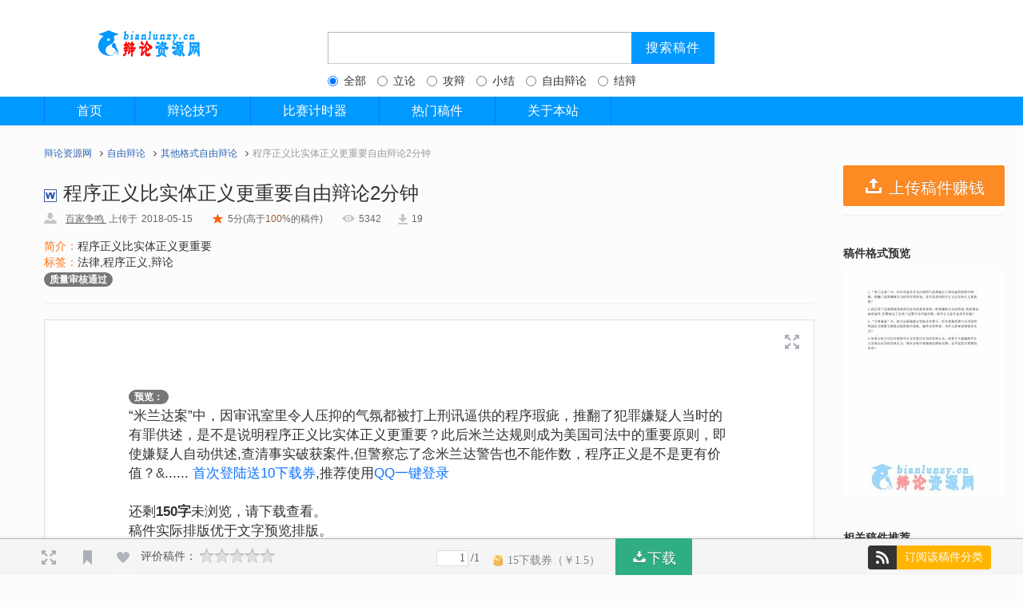

--- FILE ---
content_type: text/html; charset=utf-8
request_url: http://www.bianlunzy.cn/doc/doccon/id/1088.html
body_size: 9031
content:
<!DOCTYPE html>
<html>
<head>
  <meta charset="utf-8">
  <meta http-equiv="Content-Language" content="zh-CN">
  <meta name="applicable-device" content="pc">
  <meta name="viewport" content="width=device-width, initial-scale=1">
  <meta http-equiv="Cache-Control" content="no-transform " />

         <title>程序正义比实体正义更重要自由辩论2分钟_其他格式自由辩论_辩论资源网</title>
  
  
  <meta name="keywords" content="其他格式自由辩论,法律,程序正义,辩论,,辩论稿件|辩论赛流程|辩论技巧|我是辩手|辩论题目|辩论辩词|一辩稿|二辩稿|三辩稿|四辩稿|立论稿|结辩稿|盘问小结|自由辩论">
  <meta name="description" content="&ldquo;米兰达案&rdquo;中，因审讯室里令人压抑的气氛都被打上刑讯逼供的程序瑕疵，推翻了犯罪嫌疑人当时的有罪供述，是不是说明程序正义比实体正义更重要？此后米兰达规则成为美国司法中的重要原则，,辩论资源网，我是辩手，辩论稿件的海洋，上传辩论辩词赚收益！">
      
<link rel="shortcut icon" href="/public/images/favicon.ico">
 
<link rel="stylesheet" type="text/css" href="/template/bianlunzy/res/css/bootstrap.css" />
<link rel="stylesheet" type="text/css" href="/template/bianlunzy/res/css/common.css" />
<link rel="stylesheet" type="text/css" href="/public/font-awesome/css/font-awesome.css" />

  
<style>
.container {
	min-width: 980px;
	max-width: 1200px;
	width: 100%;
}

html, body {
	background: #FCFCFC;
}
</style>
<link rel="stylesheet" type="text/css" href="/template/bianlunzy/res/css/doccon.css" />


		<script type="text/javascript" src="/public/js/jquery-1.9.1.min.js"></script>
		<!--[if lt IE 9]>
		<script type="text/javascript" src="/public/js/html5shiv.min.js"></script>
		<script type="text/javascript" src="/public/js/respond.min.js"></script>
		<![endif]-->
</head>
<body >
   

<div class="es-panel "   >
<div class="container">
<div class="text-center clearfix center-block">
<div  class="pull-left logo">
<img src="/public/images/logo-wk.png"  alt="辩论资源网"/>
</div>
<form action="/search/index.html" class="pull-left " name="ftop" id="topSearchBox" method="get">
<span class="s_ipt_wr pull-left">
<input id="kw" name="keyword" class="s_ipt" maxlength="256" tabindex="1" value="" data-default="" autocomplete="off" placeholder="">

</span>
<span class="s_btn_wr">
<input type="submit" id="sb" value="搜索稿件" class="s_btn s_btn_wr_click">
</span>

<div class="text-left es-margin-t-10" >
<label class="radio-inline">

  <input type="radio" checked name="ext"  value="0" checked="checked"> 全部
</label>
<label class="radio-inline">
  <input type="radio" name="ext"  value="1" > 立论
</label>
<label class="radio-inline">
  <input type="radio" name="ext"  value="2" > 攻辩
</label>
<label class="radio-inline">
  <input type="radio" name="ext" value="3" > 小结
</label>
<label class="radio-inline">
  <input type="radio"  name="ext"  value="4" > 自由辩论
</label>
<label class="radio-inline">
  <input type="radio"  name="ext" value="5" > 结辩
</label>
</div>

</form>

</div>


</div>
</div>


<div class="nav-wrap es-margin-b-20">
<div class="ui-nav">
<div class="container" >
<div class="inner clearfix">
<ul class="clearfix main-nav leftnav" >

<li id="Index" ><a href="/index/index.html" target="_self" title="Index">首页</a></li>
      <li id="辩论技巧" ><a href="/article/index/id/1.html" target="_blank" title="辩论技巧">辩论技巧</a></li>
      <li id="比赛计时器" ><a href="/article/index/id/2.html" target="_blank" title="比赛计时器">比赛计时器</a></li>
      <li id="热门稿件" ><a href="/doc/docchoice/doctype/3.html" target="_blank" title="热门稿件">热门稿件</a></li>
      <li id="关于本站" ><a href="/article/index/id/16.html" target="_blank" title="关于本站">关于本站</a></li>
      

</ul>
<ul class="main-nav side-nav clearfix">

</ul>

</div>

</div>
</div>

</div>


  	
<div class="container"  style="margin-bottom:50px;">

	<div class="bread">
		<ul>
  <li><a href="/index/index.html">辩论资源网</a></li>
  <i class="fa  fa-angle-right"></i>
      <li><a href="/doc/doccatelist/id/4.html">自由辩论</a></li>
        <i class="fa  fa-angle-right"></i>
        <li ><a href="/doc/doclist/zoneid/4/cid/14.html">其他格式自由辩论</a></li>
  
  <i class="fa  fa-angle-right"></i>
    
        <li class="current">程序正义比实体正义更重要自由辩论2分钟</li>
		</ul>
	</div>
	
		<div id="doc" class="page" style="width: auto;">
			
			<div id="bd">
				<div class="bd-wrap" style="min-width: 1200px;">



					<div class="body body-v3" style="width: 1200px;" >


						<div class="main">


							
							<div class="mod doc-main " id="doc-main" style="width: 964px;">
								
								<div class="inner">

									<div id="doc-header-test" class="hd doc-header no-doc-desc">
										
										<h1 class="reader_ab_test with-top-banner">
											<b class="ic ic-docx"></b><span id="doc-tittle-0">程序正义比实体正义更重要自由辩论2分钟</span>
										</h1>
										<p class="doc-value" style="overflow: visible;">
											<span class="author"> <span class="ic ic-user"></span>
												<a target="_blank" class="user log-xsend "
												 href="/user/home/id/9.html">百家争鸣											</a> 
																					上传于<em class="date">2018-05-15</em>
											</span><i>|</i><span id="doc-info-0"><b class="bannerScore"></b><span
												class="normal-quality">5分</span><span>(高于<span
													class="high-quality">100</span>%的稿件)
											</span><i>|</i><span class="ic ic-read-num"></span>5342<i>|</i><span
												class="ic ic-down-num"></span>19</span> 
					
										</p>
										<div class="doc-desc-wrap" style="width: 964px;">
										<span style="color:#ff720f">简介：</span>程序正义比实体正义更重要<br>
										<span style="color:#ff720f">标签：</span>法律,程序正义,辩论<br>
										<span class="badge">质量审核通过</span>										
										
										</div>
										<hr>
									</div>
									
									
									<div class="bd doc-reader" style="position: relative">
										<span class="ico-wkmember-free-doc"> 
										<a href="#" target="_blank"></a>
										</span> 
										<span class="high-quality-doc"> <a href="javascript:;"></a>
										</span> 
										<span class="new-ico-wkmember-free-doc"	style="">
											<a href="javascript:;"></a>
										</span> 
										<span class="pay-doc-discount-ico"> 
										<a href="javascript:;"></a>
										</span>

										<div class="reader-container" id="reader-container-1"		>
																						<div class="reader-container-inner "		id="shengtishi">
												<div id="html-reader-go-more" class="banner-wrap more-btn-banner" style="height: 910px;position:relative;">
													<div style="position:absolute; top: 6em; left:7.5em;right:7.5em;bottom:6em;">
													<div style="font-size:17px">
														<p>
																												<span class="badge badge-radius">预览：</span><br>
														&ldquo;米兰达案&rdquo;中，因审讯室里令人压抑的气氛都被打上刑讯逼供的程序瑕疵，推翻了犯罪嫌疑人当时的有罪供述，是不是说明程序正义比实体正义更重要？此后米兰达规则成为美国司法中的重要原则，即使嫌疑人自动供述,查清事实破获案件,但警察忘了念米兰达警告也不能作数，程序正义是不是更有价值？&......
																														<a target="_blank" style="color:#0f72ff" href="/user/login/fromid/1088.html">首次登陆送10下载券</a>,推荐使用<a target="_blank"  style="color:#0f72ff" href="/ologin/login/name/qq/fromid/1088.html">QQ一键登录</a>
																														<br><br>
															还剩<span style="font-weight:bold;">150字</span>未浏览，请下载查看。<br>
															稿件实际排版优于文字预览排版。<br>
															本站所有稿件均支持编辑<br>
															稿件总字数：299字<br><br>
														           
														</p>
														
														<p> 以下原因请及时向底部邮箱反馈，我们会尽快核实处理：<br>
															1.内容与辩题不符；<br>
															2.稿件文件无法打开；<br>
															3.内容违反相关法律法规；<br>
															4.稿件内容与网络稿件雷同；<br>
															5.侵犯您的版权。
															<br><br>
														</p>
														  															<p>上一篇：<a style="color:#0f72ff" href="/doc/doccon/id/1087.html">程序正义比实体正义更重要三辩驳论2分钟</a></p>
														 															<p>下一篇：<a style="color:#0f72ff" href="/doc/doccon/id/1089.html">当今社会，女性比男性更需要关怀攻辩（二）1分半</a></p>
														 		

														<div class="banner-more-btn">
															<span class="moreBtn goBtn"> <span class="fc2e">感谢您浏览高质量原创辩论稿件<br><br>如果帮不到您，是我们的罪过</span>
															</span>
															<br>
															<span class="moreBtn goBtn"> <span class="fc2e"></span>
															</span>
														</div>
														
													</div>
													

														
													</div>
												</div>
                                           </div>
											
											
											<div class="mod pay-page-mod complex hidden-doc-banner" id="endtishi">
												<b class="top"><b class="tl"></b><b class="tr"></b></b>
												<div class="inner">

													<div class="bd" id="bottom-download" >
														<div
															class="pay-page-inner reader-end-download reader-end-download-B"
															style="margin-top: 67px; width: 420px">
																<p>阅读已结束，下载稿件到电脑</p>															<p class="banner-more-info footer-more-info">
																<b class="iconDown"></b> <span>15下载券（1.5元）</span>&nbsp;&nbsp;<b
																	class="bannerScore"></b><span class="normal-quality">5分</span><span>(高于<span
																	class="high-quality">100</span>%的稿件)
																</span>
															</p>
															<div class="btn-download">
																<a href="javascript:;" onclick="downtip();" id=""
																	class="btn btn-success" style="font-size:18px;">下载
																</a>
															</div>
						
															
														</div>
													</div>
												</div>
												<b class="bottom"><b class="bl"></b><b class="br"></b></b>
											</div>
														<p style="color:#b6b6b6"> 免责声明:<br>
															本站提供的稿件均来自用户上传，若本站收录的稿件无意侵犯了贵司版权，请给网页底部邮箱地址来信，我们会及时处理和回复。
															<br><br>
														</p>

																						<a class="ic reader-fullScreen xllDownloadLayerHit_left top-right-fullScreen" href="javascript:;"  onclick="fulldoc();" title="全屏显示" ></a>
																					</div>
					
								



										<div class="new-fc-container"></div>


									</div>

								</div>
								
							</div>

							<div class="ys-ads-mask"></div>

						</div>


						<div class="aside aside-v3" style="display: block;">

							<div class="aside-wrap ">
								<div class="doc-upload  no-doc-desc" id="doc-upload" >
									<a class="btn btn-warning btn-block"  href="/doc/docupload.html" style="font-size:20px;">
									<i class="iconfont icon-upload " style="font-size:26px;"></i> 上传稿件赚钱</a>
								</div>
								<div class="doc-aside-border" id="doc-aside-border">
									<div id="fixed-box" class="fixing-box"	style="">
										<div id="view-like-recom">
											<div id="__elm_view-like-recom__qk_1">
												<div class="mod page-doc-list other-like-doc ">
													<div class="inner">
														<div class="hd clearfix">
															<h4>稿件格式预览</h4>
														</div>
														<div class="fengchao-right">
															<img src="http://www.bianlunzy.cn/uploads/docview/Preview/f2f90afc32ff454a67baedd0f20d9c09.jpg" title="程序正义比实体正义更重要自由辩论2分钟" alt "程序正义比实体正义更重要自由辩论2分钟">
														</div>
													</div>
													<b class="bottom"><b class="bl"></b><b class="br"></b></b>
												</div>
												
												<div class="mod page-doc-list relate-doc ">
													<b class="top"><b class="tl"></b><b class="tr"></b></b>
													<div class="inner">

														<div class="hd clearfix">
															
															<h4>
																相关稿件推荐
															</h4>
														</div>
														<div class="bd">
															<div id="pageList-4-relate" 	class="tabContent relate_doc_list">
																
																
															
									
														  														  
														<div class="item">
																	<p class="doc-title">
																		<b class="ic ic-docx"></b>
																		<a class="ellipsis rec-items A-relate-doc logSend log-xsend" href="/doc/doccon/id/5229.html" target="_blank" title="结果正义比程序正义更重要">结果正义比程序正义更重要</a>
																	</p>
																	<div class="gd-g tail-info">
																		<div class="gd-g-u gd-u-3-8">
																			
																																						暂无评价
																																						
																		</div>
																		<div class="gd-g-u gd-u-3-8">&nbsp;&nbsp;25下载券</div>
																	</div>
																</div>
														  
																	
																													  
														<div class="item">
																	<p class="doc-title">
																		<b class="ic ic-docx"></b>
																		<a class="ellipsis rec-items A-relate-doc logSend log-xsend" href="/doc/doccon/id/5180.html" target="_blank" title="正义战胜邪恶不是必须结局申论2.0promax">正义战胜邪恶不是必须结局申论2.0promax</a>
																	</p>
																	<div class="gd-g tail-info">
																		<div class="gd-g-u gd-u-3-8">
																			
																																						暂无评价
																																						
																		</div>
																		<div class="gd-g-u gd-u-3-8">&nbsp;&nbsp;15下载券</div>
																	</div>
																</div>
														  
																	
																													  
														<div class="item">
																	<p class="doc-title">
																		<b class="ic ic-docx"></b>
																		<a class="ellipsis rec-items A-relate-doc logSend log-xsend" href="/doc/doccon/id/5175.html" target="_blank" title="正义战胜邪恶不应该是儿童文学的必然结果三辩">正义战胜邪恶不应该是儿童文学的必然结果三辩</a>
																	</p>
																	<div class="gd-g tail-info">
																		<div class="gd-g-u gd-u-3-8">
																			
																																						暂无评价
																																						
																		</div>
																		<div class="gd-g-u gd-u-3-8">&nbsp;&nbsp;15下载券</div>
																	</div>
																</div>
														  
																	
																													  
														<div class="item">
																	<p class="doc-title">
																		<b class="ic ic-docx"></b>
																		<a class="ellipsis rec-items A-relate-doc logSend log-xsend" href="/doc/doccon/id/5164.html" target="_blank" title="正义战胜邪恶不该是儿童文学的必须结局四质一四辩稿">正义战胜邪恶不该是儿童文学的必须结局四质一四辩稿</a>
																	</p>
																	<div class="gd-g tail-info">
																		<div class="gd-g-u gd-u-3-8">
																			
																																						暂无评价
																																						
																		</div>
																		<div class="gd-g-u gd-u-3-8">&nbsp;&nbsp;25下载券</div>
																	</div>
																</div>
														  
																	
																													  
														<div class="item">
																	<p class="doc-title">
																		<b class="ic ic-docx"></b>
																		<a class="ellipsis rec-items A-relate-doc logSend log-xsend" href="/doc/doccon/id/5027.html" target="_blank" title="童话该不该都以正义打败邪恶为结局">童话该不该都以正义打败邪恶为结局</a>
																	</p>
																	<div class="gd-g tail-info">
																		<div class="gd-g-u gd-u-3-8">
																			
																																						暂无评价
																																						
																		</div>
																		<div class="gd-g-u gd-u-3-8">&nbsp;&nbsp;50下载券</div>
																	</div>
																</div>
														  
																	
																													  
														<div class="item">
																	<p class="doc-title">
																		<b class="ic ic-docx"></b>
																		<a class="ellipsis rec-items A-relate-doc logSend log-xsend" href="/doc/doccon/id/4824.html" target="_blank" title="童话结局不一定要正义战胜邪恶">童话结局不一定要正义战胜邪恶</a>
																	</p>
																	<div class="gd-g tail-info">
																		<div class="gd-g-u gd-u-3-8">
																			
																																						暂无评价
																																						
																		</div>
																		<div class="gd-g-u gd-u-3-8">&nbsp;&nbsp;25下载券</div>
																	</div>
																</div>
														  
																	
																													  
														<div class="item">
																	<p class="doc-title">
																		<b class="ic ic-docx"></b>
																		<a class="ellipsis rec-items A-relate-doc logSend log-xsend" href="/doc/doccon/id/5641.html" target="_blank" title="浪姐带来了讨论和多元的思考，引起对女性更深刻的认识自由辩">浪姐带来了讨论和多元的思考，引起对女性更深刻的认识自由辩</a>
																	</p>
																	<div class="gd-g tail-info">
																		<div class="gd-g-u gd-u-3-8">
																			
																																						暂无评价
																																						
																		</div>
																		<div class="gd-g-u gd-u-3-8">&nbsp;&nbsp;25下载券</div>
																	</div>
																</div>
														  
																	
																													  
														<div class="item">
																	<p class="doc-title">
																		<b class="ic ic-docx"></b>
																		<a class="ellipsis rec-items A-relate-doc logSend log-xsend" href="/doc/doccon/id/5354.html" target="_blank" title="就业压力不利于大学生成长-相关资料">就业压力不利于大学生成长-相关资料</a>
																	</p>
																	<div class="gd-g tail-info">
																		<div class="gd-g-u gd-u-3-8">
																			
																																						暂无评价
																																						
																		</div>
																		<div class="gd-g-u gd-u-3-8">&nbsp;&nbsp;25下载券</div>
																	</div>
																</div>
														  
																	
																													  
														<div class="item">
																	<p class="doc-title">
																		<b class="ic ic-docx"></b>
																		<a class="ellipsis rec-items A-relate-doc logSend log-xsend" href="/doc/doccon/id/5282.html" target="_blank" title="中华文化浪漫在繁立论、自由辩论">中华文化浪漫在繁立论、自由辩论</a>
																	</p>
																	<div class="gd-g tail-info">
																		<div class="gd-g-u gd-u-3-8">
																			
																																						暂无评价
																																						
																		</div>
																		<div class="gd-g-u gd-u-3-8">&nbsp;&nbsp;100下载券</div>
																	</div>
																</div>
														  
																	
																													  
														<div class="item">
																	<p class="doc-title">
																		<b class="ic ic-docx"></b>
																		<a class="ellipsis rec-items A-relate-doc logSend log-xsend" href="/doc/doccon/id/5273.html" target="_blank" title="投资者保护教育活动采取线上形式更好立论和自由辩论">投资者保护教育活动采取线上形式更好立论和自由辩论</a>
																	</p>
																	<div class="gd-g tail-info">
																		<div class="gd-g-u gd-u-3-8">
																			
																																						暂无评价
																																						
																		</div>
																		<div class="gd-g-u gd-u-3-8">&nbsp;&nbsp;100下载券</div>
																	</div>
																</div>
														  
																	
																															
																
																
															</div>
														</div>
													</div>
													<b class="bottom"><b class="bl"></b><b class="br"></b></b>
												</div>
												<div class="zhixin-right">
													<span class="badge badge-radius badge-primary">公安备案，诚信运营</span>
													<span class="badge badge-radius badge-primary">站在大神辩手的肩膀上，你会飞的更高</span>
													<span class="badge badge-radius badge-primary">喜欢本站请按CTRL+D收藏</span>
													<span class="badge badge-radius badge-primary">您对手也轻易搜到的稿件不是好稿件</span>	
													<span class="badge badge-radius badge-primary">上传闲置稿件可以获得收益哦</span>	
												</div>
											</div>
			

										
										</div>

									</div>
					
								</div>
							</div>

						</div>


					</div>
				</div>
			</div>

		</div>

	

</div>
	
	<div class="reader-tools-bar-wrap ugctest">
			<div class="reader-tools-bar" style="width: 1200px;">
				<div class="left">
									<a class="ic reader-fullScreen xllDownloadLayerHit_left" href="javascript:;"  onclick="fulldoc();" title="全屏显示" ></a>
								<a class="ic reader-bookmark statusajaxbtn " title="收藏" data-id="1088" data-url="/doc/docstatus.html"  data-type="3"></a>
					<div class="reader-tools-btn-wrap" tabindex="-1" hidefocus="true">
						<a class="ic reader-favo reader-favo-new statusajaxbtn "  title="赞" data-id="1088" data-url="/doc/docstatus.html"  data-type="1"></a>
					</div>
					
					<div class="mod doc-evaluate" id="doc-evaluate-mod"
						style="display: block;">
						
												<div class="content" id="reader-evaluate-content-wrap" >
							<span class="evaluate-title">评价稿件：</span>
							<span id="total-star"	class="star statusajaxbtn" data-id="1088" data-url="/doc/docpingfen.html"  data-type="0" > 
							<b
						class="value-star total ic-star-t-off"></b><b
						class="value-star total ic-star-t-off"></b><b
						class="value-star total ic-star-t-off"></b><b
						class="value-star total ic-star-t-off"></b><b
						class="value-star total ic-star-t-off"></b></span>
						<span	class="value-tip" id="doc-evaluate-tips"></span>
						</div>
						
						
						
						
												
						<div class="value-pop">
							<span class="bot"></span><span class="top"></span>
							<p></p>
						</div>
					</div>
				</div>
				<div class="right"></div>
				
				<div class="center" >
					<div class="centerLeft">
					
						<div class="reader-tools-page xllDownloadLayerHit_left">
								<input type="text" class="page-input"  value="1"  />/<span class="page-count">1</span>						</div>
						<div class="reader-tools-btn-wrap-new download-btn">
							<span class="reader-download-price"><span
								class="ic download-price-ic"></span>15下载券（￥1.5）</span>
								<a class="reader-download ui-bz-btn-senior" href="javascript:;" onclick="downtip();" ><i class="iconfont icon-shangchuan1"></i>下载</a>
								<span id="edit-docPrice" style="display: none;"></span>
						</div>
					</div>
					<div class="centerRight">
											<a href="javascript:void(0);" class="h-icon-base h-attention-btn leftbtnrss " >
						<i class="iconfont icon-dingyue"></i> <span>订阅该稿件分类</span></a>     
										
						
					</div>
				</div>
				
				
				
			</div>
		</div>
		
		
		<div id="downtip" style="display:none">
	
		<div class="dialog-ad">  
		<div class="dialog-container need-wealth nonVipTNEWNE">
		<div class="close-btn"></div>
		<div class="dialog-left-greenbar"></div>
		<div class="dialog-top">    
		<p class="doc-title" rel="new-dialog" alt="dialog_tit">程序正义比实体正义更重要自由辩论2分钟</p>    
		<p class="doc-size">（14.29KB）</p>
		</div>   
		<div class="dialog-inner tac">       
		<p class="ticket-num-msg msg1 coupon-need">所需下载券：<b class="ml-5">15</b></p>
		       <p class="ticket-detail-msg msg2">           
		       
		      
		         		            <a class="btn btn-success" href="/user/login/fromid/1088.html" target="_blank">请先登录或注册</a>
		            
		                
		        
		       </div>  
		       
		       
		       </div>   
		             <div class="btn dialog-bottom">       
						您的支持是辩手上传的动力！
		             </div>
		</div>
		</div>
		</div>




  


<div id="ft">

<div class="footer">
		<a target="_blank" href="http://www.beian.gov.cn/portal/registerSystemInfo?recordcode=43010402000516" style="display:inline-block;text-decoration:none;height:20px;line-height:20px;"><img src="/public/images/beianlogo.png" alt="公安备案标志" style="float:left;"/><p style="float:left;height:20px;line-height:20px;margin: 0px 0px 0px 5px; color:#939393;">湘公网安备 43010402000516号</p></a>
		 
<p>Copyright © 2018 <a style="color:#000000" href="http://www.bianlunzy.cn/sitemap.html	" target="_blank" title="Index">bianlunzy.cn</a> 版权所有  <a style="color:#000000" href="http://www.beian.miit.gov.cn" target="_blank" title="Index">湘ICP备18004065号-1</a></p>
<p>版权投诉或合作事宜，联系邮箱:admin@bianlunzy.cn</p>
<p style="color:#939393">Powered by ESPHP</p>
</div>

</div>


<script type="text/javascript" src="/public/js/layer/layer.js"></script>
<script type="text/javascript" src="/public/js/common.js"></script>

<!--页面JS脚本-->

<script>
(function(){
    var bp = document.createElement('script');
    var curProtocol = window.location.protocol.split(':')[0];
    if (curProtocol === 'https') {
        bp.src = 'https://zz.bdstatic.com/linksubmit/push.js';
    }
    else {
        bp.src = 'http://push.zhanzhang.baidu.com/push.js';
    }
    var s = document.getElementsByTagName("script")[0];
    s.parentNode.insertBefore(bp, s);
})();
</script>
<script>
var layerindex;
var hasdown="0";
var infoscore="15";
var infopageid="1";
var limitpage=2;
var full=0;
var layindex=0;

function fulldoc(){
	
	var index = layer.open({
		title: false,
		
		 closeBtn: 0,
		  type: 2,
		  area:['auto','auto'],
		  content: "/doc/fulldoc/id/1088.html",
		  success: function(layero, index){
			 
			  full=1;
			  }//这里content是一个DOM，注意：最好该元素要存放在body最外层，否则可能被其它的相对元素所影响
		});
	  layer.full(index);
}
function downtip(){
	layer.open({
		title: false,
		closeBtn: 0,
		  type: 1,
		  area:['auto','auto'],
		  success: function(layero){
		layindex=layero;
			    layer.setTop(layero); //重点2
			  },
		  content: $('#downtip') //这里content是一个DOM，注意：最好该元素要存放在body最外层，否则可能被其它的相对元素所影响
		});
	
	
}
window.onload = function() {  


	
};
function showpage(){
	
	//如果大于2页，显示
	if(infopageid>limitpage){
		
		$('#endtishi').addClass('hide');
		$('#shengtishi').removeClass('hide');
		var page = parseInt($('.page-count').html());
		$('#shengpage').html(page-2);

		
	}
		



		
		
		$(window).resize(function(){
			layer.style(layerindex, {
				  width: $(window).width(),
				  height: $(window).height()
				}); 
			});
		
		
		
		if(infopageid>0){
			$(window).scroll(function() {
				
				var offsettop=$('.stl_02').eq(0).offset().top;
				var stheight=$('.stl_02').eq(0).outerHeight();
				
				var scrolltop=$(this).scrollTop();
				
				var pageid=Math.ceil((scrolltop-offsettop)/stheight);
				
				var page = parseInt($('.page-count').html());
				
				if(pageid<1){
					pageid=1;
				}
				if(pageid>page){
					
					
					
					pageid=page;
				}
				$('.page-input').val(pageid);
				
				if(infopageid>limitpage){
					
					
					
					
					if(pageid>=page){
						$('#endtishi').removeClass('hide');
						$('#shengtishi').addClass('hide');
					}else{
						$('#shengpage').html(page-pageid);
					}
					
					
				}else{
					
					
				}
				
				
				
				
				
				if(infoscore>0&&hasdown!=1){
					
					
					
						
						
						
					}else{
						
						$('.stl_02').eq(pageid).removeClass('hide');
						
						
					}
				
				
				
			});
			
			var fpageid=Math.ceil(($(window).scrollTop()-$('.stl_02').eq(0).offset().top)/($('.stl_02').eq(0).outerHeight()));
			var fpage = parseInt($('.page-count').html());
			
			if(fpageid<1){
				fpageid=1;
			}
			if(fpageid>fpage){
				fpageid=fpage;
			}
			
			$('.page-input').val(fpageid);
			
			
			$('.page-input').keydown(function(e) {
				if (e.which === 13) {
					
					var keypageid = $('.page-input').val();
					
					var keypage = parseInt($('.page-count').html());
					
					if(keypageid<1){
						keypageid=1;
					}
					if(infoscore>0&&hasdown!=1){
						
							keypageid=limitpage;
						
						
					}else{
						if(keypageid>keypage){
							keypageid=keypage;
						}
					}
				

					$(window).scrollTop($('.reader-page-'+keypageid).offset().top);
					
					return false;
				}
			});
		}
	
	
}
$(function(){

	$('.reply-btn').click(function(){

		var id=$(this).data('id');
		
		var name=$(this).data('name');

		$('#commenttid').val(id);
        var html=$('.post-comment-ipt').val();
		$('.post-comment-ipt').html('@'+name+':');


		});
	

	
	$('.add-new-btn').click(function(){
		
	    $.post($('form#commentform').data('url'),$('form#commentform').serialize(),function(data){
	    	
		      if(data.code == 1){
		       
		        layer.msg(data.msg, {icon: 1, time: 1000}, function(){
		          location.reload();
		        });
		      }else{
		      
		        layer.msg(data.msg, {icon: 2, anim: 6, time: 1000});
		       
		        
		      }
		    });
		    return false;
		
	});
	 $('.leftbtnrss').click(function(){
		 
		  
		 if($(this).hasClass('leftbtnhas')){
			 
			    $.post("/user/rsscate.html",{cateid:"14",type:2},function(data){
			    	
				      if(data.code == 1){
				        
				        layer.msg(data.msg, {icon: 1, time: 1000}, function(){
				        	 $('.leftbtnrss').find('span').html('订阅该稿件分类');
							 $('.leftbtnrss').removeClass('leftbtnhas');
				        });
				      }else{
				        
				        layer.msg(data.msg, {icon: 2, anim: 6, time: 1000});
				        
				        
				        
				      }
				    });
			 
			 
			 
		 }else{
			 
			    $.post("/user/rsscate.html",{cateid:"14",type:1},function(data){
			    	
				      if(data.code == 1){
				     
				        layer.msg(data.msg, {icon: 1, time: 1000}, function(){
				        	$('.leftbtnrss').find('span').html('已订阅');
							 $('.leftbtnrss').addClass('leftbtnhas');
				        });
				      }else{
				       
				        layer.msg(data.msg, {icon: 2, anim: 6, time: 1000});
				        
				        
				        
				      }
				    });
			
			
		 }
		 
		
	 });
$('.leftbtnrss').hover(function(){
	
	 if($(this).hasClass('leftbtnhas')){
		 
		 $('.leftbtnrss').find('span').html('取消订阅');
		 
	 }
		 
		
	 },function(){
		 if($(this).hasClass('leftbtnhas')){
			 $('.leftbtnrss').find('span').html('已订阅');
		 }
		 
	 });
	
});
</script>

</body>
</html>

--- FILE ---
content_type: text/css
request_url: http://www.bianlunzy.cn/template/bianlunzy/res/css/common.css
body_size: 26797
content:
html, body {
    overflow-x: visible;
    background: #f4f6f8;
     
    min-height: 100%;
}
ul, ol {
    margin: 0;
    padding:0px;
  
}
.container{width:1000px;}
.form-control:focus{
  border-color: #ccc;
  outline: 0;
  -webkit-box-shadow: none;
          box-shadow: none;
}
#ft{border:1px solid #ccc;}
.btn.active.focus, .btn.active:focus,.btn.focus, .btn:active.focus,.btn:active:focus, .btn:focus {

outline:none;
}
.help-block{
	font-size:12px;
	color:#555
}
li{list-style:none;}
.es-padding-20{padding:20px;}
.es-padding-15{padding:15px;}
.es-padding-10{padding:10px;}
.es-padding-r-5{padding-right:5px;}
.es-padding-l-5{padding-left:5px;}
.es-padding-r-10{padding-right:10px;}
.es-padding-l-10{padding-left:10px;}
.es-padding-t-10{padding-top:10px;}
.es-padding-b-10{padding-bottom:10px;}
.es-padding-t-20{padding-top:20px;}
.es-padding-b-20{padding-bottom:20px;}

.es-margin-20{margin:20px;}
.es-margin-t-20{margin-top:20px;}
.es-margin-b-20{margin-bottom:20px;}
.es-margin-r-20{margin-right:20px;}
.es-margin-l-10{margin-left:10px;}
.es-margin-t-10{margin-top:10px;}
.es-margin-r-5{margin-right:5px;}


.es-mouseover{position:static;}
.es-panel{
	
	background:#fff;
	padding:10px;
	
}
.ellipsis {
    overflow: hidden;
    -o-text-overflow: ellipsis;
    text-overflow: ellipsis;
    white-space: nowrap;
    -moz-box-sizing: border-box;
    box-sizing: border-box;
}
.ellipsis-2{
    color: #808080;
    font-size: 14px;
    margin-top: 5px;
    display: -webkit-box;
    display: -moz-box;
    overflow: hidden;
    text-overflow: ellipsis;
    word-break: break-all;
    -webkit-box-orient: vertical;
    -webkit-line-clamp: 2;
    }
.es-font18{font-size:18px;}
.es-font16{font-size:16px;}
.btn{border-radius:2px;}
.btn-success {
    color: #fff;
    text-shadow: 0 -1px 0 rgba(0, 0, 0, .2);
    background-color: #2fad85;
    border-color: #3fba93;
}
.btn-success:hover {
    color: #fff;
    text-shadow: 0 -1px 0 rgba(0, 0, 0, .2);
    background-color: #3fba93;
    border-color: #3fba93;
}
.btn-warning {
    color: #fff;
    text-shadow: 0 -1px 0 rgba(0, 0, 0, .2);
    background-color: #fd8a23;
    border-color: #fd8a23;
}
.btn-warning:hover {
    color: #fff;
    text-shadow: 0 -1px 0 rgba(0, 0, 0, .2);
    background-color: #ff9f49;
    border-color: #ff9f49;
}
.text-warning{color:#ff9f49;}
.progress-bar-success{background-color: #3fba93;}

.leftcon{float:left;width:74%;}
.rightcon{float:right;width:25%;}
/*分页*/
.pagination > .active > a, .pagination > .active > span, .pagination > .active > a:hover, .pagination > .active > span:hover, .pagination > .active > a:focus, .pagination > .active > span:focus {
    z-index: 3;
    color: #fff;
    cursor: default;
    background-color: #19A97B;
    border-color: #19A97B;
}
.pagination > li > a:hover, .pagination > li > span:hover, .pagination > li > a:focus, .pagination > li > span:focus {
    z-index: 2;
 
    background-color: #eee;
    border-color: #ddd;
}
.pagination > li > a, .pagination > li > span, .pagination > li > a, .pagination > li > span {
    z-index: 2;
    color: #333;
  
}
@CHARSET "UTF-8";
.aside .tail-info .ic {
    width: 12px;
}
.footer {
    padding: 20px 0;
    line-height: 15px;
    font-size: 12px;
    text-align: center;
}



.leftbtnrss{
    display: inline-block;

    margin-bottom: 0;
   
    font-size: 14px;
    height:30px;
    line-height:30px;
    font-weight: normal;
    text-align: center;
    white-space: nowrap;
    vertical-align: middle;
    -ms-touch-action: manipulation;
    touch-action: manipulation;
    cursor: pointer;
    -webkit-user-select: none;
    -moz-user-select: none;
    -ms-user-select: none;
    user-select: none;
    background-image: none;
color: #fff;
    background-color: #ffb400;
    border-color: #4cae4c;
    border-radius: 4px;
   
}
.focusbtn{
    display: inline-block;
padding:0px 10px;
    font-size: 12px;

    font-weight: normal;
    text-align: center;
    white-space: nowrap;
    vertical-align: middle;
    -ms-touch-action: manipulation;
    touch-action: manipulation;
    cursor: pointer;
    -webkit-user-select: none;
    -moz-user-select: none;
    -ms-user-select: none;
    user-select: none;
    background-image: none;
    color: #333;
    background-color: #fff;

    
    border-radius: 2px;
   
}
a.focusbtn:hover{

	color:#fff;
}
{background:#ff9f49;}
.focusbtn .iconfont{font-size:20px;color: #333;}

.focusbtn span{vertical-align: text-bottom;color: #333;}
.userfocus a,.centerRight a{
	text-decoration:none;
	color:#fff;
	
}
.gzhover{background:#adadad;border:none;}
.gzhover .iconfont,.gzhover span{ text-decoration:none;
	color:#fff;}
.gzclass:hover{background:#fc8215;}
.gzclass{background:#ff9f49;border:none;}
.gzclass span{color:#fff;}
.gzclass .iconfont{color:#fff;}

a.focusbtn:hover,a.focusbtn:active,a.focusbtn:visited{
	 text-decoration:none;
	color:#fff;
}

.leftbtnrss .iconfont{
	float:left;
	display:inline;

	background:#333333;
	padding:0px 10px;
	border-radius:4px 0px 0px 4px;
}
a.leftbtnrss:hover,a.leftbtnrss:active,a.leftbtnrss:visited,a.leftbtnhas:hover,a.leftbtnhas:active,a.leftbtnhas:visited{
	 text-decoration:none;
	color:#fff;
}
.leftbtnhas .iconfont{
	background-color: #c9302c;
	}
.leftbtnhas {
	
	background-color: #3fba93;
	
}
.leftbtnrss  span{padding:0px 10px;}
.leftbtnrss:hover{
	background-color: #ff9900;
	
}

.userfocus li{border-bottom:1px dotted #f4f4f4;overflow:hidden;padding:5px 0px;}
.userfocus li img{width:48px;height:48px;float:left;}
.userfocus li div{margin-left:58px;}
.userfocus li dt{ 
	padding-bottom:10px;
	
}
.ucenter-right .userfocus li dt a{
color:#333;
text-decoration:none;
}
.userfocus li dd{color:#a6adb2}
 .pagination li > span,.pagination > li > a{border-radius:0px;}
/*弹窗*/
.dialog-container {
    width: 505px;
    border: 1px solid #9c9c9c;
    padding: 0 35px;
    background-color: #fff;
    margin: 0 auto;
    position: relative;
    zoom: 1;
}
.dialog-container .close-btn {
    width: 16px;
    height: 16px;
    background: url(../images/close_3a6fed9.jpg) no-repeat 0 -1px;
    position: absolute;
    cursor: pointer;
    top: 15px;
    right: 15px;
    overflow: hidden;
    z-index: 1001;
}
.dialog-container .dialog-left-greenbar {
    width: 7px;
    height: 23px;
    position: absolute;
    background: #20b888;
    left: 0;
    top: 20px;
    overflow: hidden;
}
.dialog-container .dialog-top {
    width: 100%;
    height: 63px;
    border-bottom: 1px solid;
    border-bottom-color: #e6e6e6;
    overflow: hidden;
}
.dialog-container .dialog-top .doc-title {
    color: #333;
    font-size: 18px;
    float: left;
    margin-top: 20px;
}
.dialog-container .dialog-top .doc-size {
    color: #9a9a9a;
    font-size: 18px;
    margin-left: 5px;
    margin-top: 20px;
    float: left;
}
.dialog-container .dialog-inner {
    width: 100%;
    padding: 19px 0 20px;
    overflow: hidden;
}
.dialog-container .dialog-inner .ticket-num-msg {
    width: 100%;
    text-align: center;
    color: #555;
    font-size: 16px;
    margin-top: 15px;
}
.dialog-container .dialog-inner .ticket-detail-msg {
    width: 100%;
    text-align: center;
    color: #555;
    font-size: 16px;
    margin-top: 9px;
}
.blank20 {
    height: 20px;
    overflow: hidden;
    clear: both;
}
.dialog-container .dialog-bottom {
    width: 100%;
    border-top: 1px dotted #e6e6e6;
    height: 98px;
    overflow: hidden;
}
.dialog-ad {
  
    margin: 0 auto;
    zoom: 1;
}
/*频道页*/
.skin-category-list {
   
    border: 1px solid #DCECDF;
    overflow: hidden;
}
.mb20 {margin-bottom:20px;}

.mod .inner {
    position: relative;
}
.skin-category-list .hd {
    border-bottom: #dcecdf 1px solid;
    font-size: 12px;
    height: 33px;
    line-height: 33px;
    background: #f6fcf9;
    padding: 0 11px;
}
.skin-category-list .hd b {
    font-weight: 700;
    float: left;
}
.skin-category-list .hd a {
    font-size: 14px;
    color: #333;
}
.hd span.r {
    float: right;
    color: #dedddd;
}
.icon-more {
    background: url(../images/icon-more.png) no-repeat right center;
    _background-image: url(../images/icon-more-hack.png);
    padding-right: 7px;
}
.skin-category-list .hd .r a {
    font-size: 12px;
    color: #0454a0;
}
.f-green {
    color: #245c45;
}
.skin-category-list .cd {
    padding-top: 23px;
}
.cate-l {
	font-size:12px;
    width: 163px;
    float: left;
    padding-left: 11px;
    text-align: left;
}
.hot-album {
    padding-bottom: 18px;
}
.hot-album dt {
    height: 25px;
    line-height: 25px;
    border-bottom: 1px solid #f1f1f1;
    margin-bottom: 12px;
}
.hot-album dd {
    width: 100%;
    line-height: 180%;
}
.hot-keyword dt {
    height: 25px;
    line-height: 25px;
    border-bottom: 1px solid #f1f1f1;
    margin-bottom: 12px;
    font-size: 12px;
}
.cate-r {
    width: 550px;
    float: right;
    text-align: left;
    padding: 0 0 0 6px;
}
.hot-img {
    width: 100%;
    padding-bottom: 5px;
}
.hot-img dl {
    float: left;
    margin-left: 25px;
    display: inline;
    height: 210px;
}
.hot-img dt {
    float: left;
    display: inline;
    position: relative;
}
.hot-img dt a {
    border: 3px solid #f2f2f2;
    float: left;
}
.hot-img dt img {
    float: left;
    width: 100px;
    height: 141px;
    border: 1px solid #9ec7c8;
}
.hot-img dt span {
    position: absolute;
    right: 2px;
    top: 121px;
    width: 1px;
    height: 17px;
}
.hot-img dd {
    padding-top: 5px;
    clear: both;
    width: 107px;
}
.hot-img dd a {
    font-size: 14px;
        display: -webkit-box;
    display: -moz-box;
    overflow: hidden;
    text-overflow: ellipsis;
    word-break: break-all;
    -webkit-box-orient: vertical;
    -webkit-line-clamp: 2;
}
.hot-img dt a:hover {
    border: 3px solid #f37e03;
}
.hot-img .f-grey {
    padding: 0;
    color: #888;
    font-size:12px;
}
.cate-doclist {
    padding: 10px 0 0 25px;
    zoom: 1;
}
.cate-doclist li {
    float: left;
    width: 48%;
    font-size:12px;
    line-height: 200%;
    margin-right: 10px;
    display: inline;
}
a.black {
    color: #000;
}
.hot-keyword dd a {
	 min-width: 50px;
 
    background: #f8f8f8;
   
    color: #000;
    padding: 0 7px;
    margin: 0 1px 5px 0;
    text-decoration: none;
    display: inline-block;
}
.hot-keyword dd a:hover{background:#dbeeea;color:#000;text-decoration:none}
.aside {
  
    background: #fafafa;
    border: 1px solid #e5e5e5;
}
.share-number {
    color: #888;
    line-height: 24px;
    margin: 15px 0 8px;
    text-align: center;
}
.doc-number {
    color: #e87301;
    font-size: 20px;
    font-family: Arial,Helvetica,sans-serif;
    font-weight: 700;
}
.skin-default .inner {
    padding: 5px 12px;
}
.skin-default .hd {
    height: 30px;
    line-height: 30px;
    font-size: 14px;
}
.skin-default .hd b {
    font-weight: 700;
}
.skin-default .cd {
    margin: 0 3px;
    text-align: left;
    line-height: 180%;
    zoom: 1;
    border-bottom: 1px solid #ebebeb;
    padding-bottom: 15px;
}
.rank-tab {
    float: left;
    padding-bottom: 10px;
}
.rank-tab .tab-1 {
    border-left: 1px solid #95c3bd;
    border-right: 1px solid #95c3bd;
    border-top: 1px solid #c9dad8;
}
.rank-tab li {
    cursor: pointer;
    float: left;
    font-size: 12px;
    height: 23px;
    line-height: 25px;
    text-align: center;
    padding: 0 14px;
    background: #fafdfc;
    color: #626262;
    border-bottom: 1px solid #95c3bd;
    padding: 0;
    width: 62px;
}
.rank-tab li.current {
    background: #FAFAFA;
    border-bottom: 0 solid #DFDFDF;
    border-top: 2px solid #31845f;
    color: #000;
}
.rank-tab .tab-3 {
    border-bottom: 1px solid #95C3BD;
    border-right: 1px solid #C9DAD8;
    border-top: 1px solid #C9DAD8;
}
.rank-tab .tab-2 {
    border-top: 1px solid #c9dad8;
    border-right: 1px solid #c9dad8;
    border-bottom: 1px solid #95c3bd;
}
.rank-content .disabled {
    display: none;
}
.rank {
    background: url(../images/rank-bar_c730439.png) no-repeat 0 2px;
    text-indent: 25px;
    line-height: 25px;
    font-size:12px;
}
#user-build .rank-tab li {
    padding: 0;
    width: 94px;
}
/*列表页*/
.catalog .bd table td {
    text-indent: 10px;
    background: url(../images/icons.gif) -200px -116px no-repeat;
    font-size: 14px;
    height: 26px;
    line-height: 26px;
}
.catalog .hd h2 {
    height: 24px;
    line-height: 24px;
    font-size: 14px;
    margin:0px;
    font-weight: 700;
    margin-left: 12px;
    color: #014a8f;
}
.mod .inner {
    position: relative;
    overflow: hidden;
    padding-bottom: 20px;
}
.catalog {
    background-color: #e7f2f9;
    border: 1px solid #acd1eb;
    margin-bottom: 12px;
}
.catalog .bd {
    margin: 0 3px;
    background-color: #fff;
    padding: 10px;
    overflow: hidden;
}
.cpmsg-wrap .cpmsg-icon {
    margin-right: 5px;
    width:14px;
    height:15px;
    float:left;
    background: transparent url(../images/cpmsg-alert.gif) no-repeat;
}


.cpmsg-wrap {
    margin: 10px 0;
    padding: 5px;
    border: 1px solid #f8e7bd;
    background: #fefae2;
    color: #e67201;
    clear: both;
    font-size:12px;
}
.dataList .docAlbumTab {
    padding-left: 12px;
    width: 706px;
    height: 26px;
    position: relative;
    z-index: 2;
    float: left;
}
.dataList .list th {
    color: #323232;
    line-height: 28px;
    height: 28px;
    font-size: 12px;
    font-weight: 400;
    text-align: left;
   padding-left:10px;
    border-bottom: 1px dashed #ebebeb;
}
.dataList .list .hasb {
    background: #f4f9fc;
}
.dataList .list td {
    text-align: left;
    padding: 7px 0 7px 10px;
    white-space: nowrap;
}
.dataList .list td.relative{position:relative;   white-space: normal;}

.iconfont.icon-yuandianxiao-copy-copy
{
position: absolute;
    top: 0px;
    left: -9px;
    color:#fd8a23;
    font-size:24px;
}
.dataList .list td span {
    color: #888;
    font-size:12px;
}
.dataList .list .sort {
    background-position: -225px -51px;
    padding: 2px 7px;
    vertical-align: top;
}
.icon {
    background: url(../images/icons.gif) -1000px -1000px no-repeat;
    padding: 2px 10px;
    zoom: 1;
    font-size: 12px;
    cursor: default;
    position: relative;
    top: -1px;
}

.upbox {
    border: 1px solid #d5e8f5;
    padding: 3px;
    background: #f3f8fc;
    _zoom: 1;
}
.upbox .content {
    background-color: #fbfbff;
    padding: 19px 10px 16px;
}
.userListMod {
    border: 1px solid #acd1eb;
    padding: 3px;
    background: #e7f2f9;
    _zoom: 1;
}
.userListMod .hd {
    padding: 10px;
    background-color: #fff;
}

.userListMod .ic {
    background: url(../images/icons.gif) -1000px -1000px no-repeat;
    width: 21px;
    height: 19px;
}
.fenyuejinbu .ic-userList {
    background-position: -159px -118px;
    margin-right: 0;
}
.huihuangchengjiu .ic-userList {
    background-position: -134px -120px;
    margin-right: 0;
}
.userListMod h2 {
    font-size: 14px;
    color: #000;
    font-weight: 700;
    margin:0px;
}
.userListMod .bd {
    padding: 10px;
     background-color: #fff;
}

/*上传文档*/
.upload-hd-2017 {
   
    position: relative;
    margin: 9px auto 0;
    padding-top: 3px;
    height: 53px;
}
.upload-hd-2017 .upload-hd {
    height: 40px;
    width: 115px;
    background: url(../images/new_upload_7c61863.png) no-repeat;
}

.upload-hd-2017 .upload-steps {
    position: absolute;
    right: 26px;
    top: 0;
}
.upload-hd-2017 .upload-steps li.step-num.active {
    border-color: #1aa97b;
    background-color: #1aa97b;
    color: #fff;
}
.upload-hd-2017 .upload-steps li.step-bar.active {
    background-color: #1aa97b;
    height: 5px;
    width: 199px;
    margin-top: 9px;
}
.upload-hd-2017 .upload-steps li.step-bar {
    background-color: #e4e4e4;
    height: 5px;
    width: 199px;
    margin-top: 9px;
}
.upload-hd-2017 .upload-steps li.step-num {
    position: relative;
    font-size: 14px;
    width: 24px;
    height: 24px;
    line-height: 20px;
    text-align: center;
    border-radius: 19px;
    border: 2px solid #e4e4e4;
    color: #e4e4e4;
    margin: 0 -2px;
}
.upload-hd-2017 .upload-steps li {
    float: left;
}
.upload-hd-2017 .upload-steps li.step-num.active .tips {
    color: #1aa97b;
}
.upload-hd-2017 .upload-steps li.step-num .tips {
    display: block;
    top: 9px;
    color: #ababab;
    width: 100px;
    font-size: 12px;
    position: relative;
    left: -33px;
}
#upload-init-container .bd {
    width: 658px;
    height: 182px;
    margin: 54px auto 22px;
    border: 1px dashed #a1a1a1;
    background: #fafafa;
    text-align: center;
    padding: 0;
    display: block;
    outline: 0;
}
#upload-init-container #flash-upload-wrap i{font-size:20px;}
#upload-init-container #flash-upload-wrap {
  
    margin: 54px auto 10px;
    text-align: center;
    font-size:20px;
}
.bd .progress{
	display:none;
    width: 80%;
    margin: 10px auto;
}
#upload-init-container .drag-tips {
    color: #888;
    font-size: 16px;
    width: 400px;
    margin: 0 auto;
    position: relative;
    line-height: 24px;
}
.up-tips {
    text-align: center;
    color: #a7a7a7;
    font-size: 14px;
    line-height: 1;
}
.upload-notice {
    width: 902px;
    border-top: 1px dotted #cacaca;
    margin: 30px auto 0;
    padding: 26px 0 90px;
}
.upload-notice h4 {
    font-weight: 700;
    font-size: 14px;
    text-shadow: 1px 1px 0 #eee;
    margin-bottom: 8px;
}
.upload-notice ol {
    list-style: none;
    line-height: 2.1;
}
.upload-notice li.doc-type {
    margin: 13px 2px;
}


.upload-widget .edit-all-head {
    height: 45px;
    position: fixed;
    bottom: 0;
    left: 0;
    right: 0;
    z-index: 2;
    background-color: #fafafa;
    border-top: 1px solid #b5b5b5;
}
.upload-widget .edit-all-head .hd {
    position: relative;
    width: 980px;
    margin: 0 auto;
    line-height: 45px;
    padding: 0;
}
.upload-widget .edit-all-head .hd .item-message-all {
    font-size: 14px;
    color: #333;
    padding-left: 9px;
}
.upload-widget .edit-all-head .hd .yz-code-content {
    position: absolute;
    right: 0;
    top: 0;
}
.upload-widget .upload-common-c {
   
    background: #fff;
    border: 1px solid #eee;
}

.keyword-sug-wrap {
    
    height: 65px;
    overflow: hidden;
    display: none;
}
.keyword-sug-wrap .item-tag a{
    display: inline-block;
    line-height: 25px;
    background: #f4f4f4;
    padding: 0 10px;
    margin: 0 5px 5px 0;
    cursor: pointer;
    color: #000;
}

.biaoqian{border:1px solid #ccc;padding: 6px 12px;    border-radius: 4px;webkit-box-shadow: inset 0 1px 1px rgba(0, 0, 0, .075);
    box-shadow: inset 0 1px 1px rgba(0, 0, 0, .075);
    -webkit-transition: border-color ease-in-out .15s, -webkit-box-shadow ease-in-out .15s;
    -o-transition: border-color ease-in-out .15s, box-shadow ease-in-out .15s;
    transition: border-color ease-in-out .15s, box-shadow ease-in-out .15s;overflow:hidden;}
.biaoqian input{border:none;}
.biaoqian input:focus{outline:none;}
#tpt_input{width:200px;}
.tpt_sels{display:block;    overflow: hidden;float:left;}
.tpt_sels a{padding-right:15px;position:relative}
.tpt_sels a:hover{text-decoration:none;}
.tpt_sels a{padding:0 20px 0 8px;color:#3B6268;background:#FFFFBA;border:1px #F8E06E solid;margin-right:5px;margin-bottom:5px;font-size:14px;height:26px;line-height:26px;display:block;float:left}
.tpt_sels a .fa{width: 12px;height: 12px;font-style: normal;display: block;position: absolute;top: 7px;right: 4px;z-index: 2;color:#c0c0c0;}

.tpt_pres a.selected,.keyword-sug-wrap .item-tag a:hover
{
background: #56be9c;
    color: #fff;
    text-decoration:none;
}
.upload-widget .edit-all-head {
    height: 45px;
        line-height: 45px;
    position: fixed;
    bottom: 0;
    left: 0;
    right: 0;
    z-index: 999;
    background-color: #fafafa;
    border-top: 1px solid #b5b5b5;
    
}
.item-message-all-subtitle .item-reward-wealth {
    color: #db5b5a;
}
.item-message-all-subtitle {
    color: #555;
    font-size: 14px;
    font-weight: 400;
}

.uploadinfo{
	overflow:hidden;
	
	position: relative;
    z-index: 3;
    width: 1000px;
    margin: -1px auto 0;
}
.uploadinfo-content {
	border-bottom: 1px dotted #d8d8d8;
   
    margin-top: 30px;
	
}
.uploadinfo-content-end{
	
	    margin-top: 30px;
}
.uploadinfo-content-end  .control-label,
.uploadinfo-content label,
.uploadinfo-content .control-label{
	padding:0px;
	font-weight: 400;
    float: left;
   
    text-align: right;
    margin-right: 22px;
    line-height: 29px;
    font-size: 14px;
    color: #888;
}
.control-label span{padding:0px 5px;}
.uploadcomplete{padding:10px 30px;}
.uploadcomplete  .hd {
   
    border-bottom: 1px dotted #d0d0d0;
   
    padding: 18px 0 24px;
    margin-top: 44px;
}
.uploadcomplete .hd-wrap {
    width: 100%;
    margin: 0 auto;
    text-align: center;
}
.uploadcomplete h1 {
	font-size: 20px;
    font-weight: 400;
    line-height: 40px;
    color: #333;
    width: 100%;
    text-align: center;
    margin: 0 auto;
}
.uploadcomplete h1 .iconfont {
	font-size: 30px;
	width:30px;height:30px;margin-right:15px;font-weight:bold;
   color:#1aa97b;
}
.uploadcomplete .hd-wrap p {
    font-size: 12px;
    text-align: center;
    margin: 10px auto 17px;
}
.uploadcomplete .hd-wrap .recieve-results {
    font-size: 14px;
    color: #666;
    text-align: center;
    margin-top: -5px;
}
.uploadcomplete .bd-wrap {
   
    margin: 38px auto 27px;
}
.uploadcomplete h2 {
    color: #555;
    font-weight:bold;
    font-size: 18px;
    border-bottom: 3px solid #e8e8e8;
    padding-bottom: 17px;
}
.uploadcomplete h2 .title-emphasize {
    color: #fd8a23;
}
.uploadcomplete h2 .title-tips {
    font-size: 14px;
    margin-left: 26px;
}
 .uploadcomplete h2 .title-more {
    float: right;
    cursor: pointer;
    font-size: 12px;
    color: #666;
    margin-top: 8px;
}
.uploadcomplete .award-cards ul {
    margin-top: 20px;
}
.uploadcomplete .award-cards li.first {
    margin-left: 0;
}
.uploadcomplete .award-cards a
{
    margin: 0px 10px 10px;
    overflow: hidden;
    display: block;
    float: left;}
.uploadcomplete .award-cards li {
    height: 190px;
    width: 165px;
    padding: 0 15px;
    border: 1px solid #ebebeb;
    float: left;
    cursor: pointer;
    margin-left: 11px;
    background-color: #fff;
}
.uploadcomplete .award-cards li:hover {
    border-color: #38b089;
}
.uploadcomplete .award-cards li .award {
    background: url(../images/award-bg_f27ac22.png) no-repeat 0 0;
    margin-top: 13px;
    height: 65px;
}
.uploadcomplete  .award-cards li .award .detail {
    padding-top: 4px;
}
.uploadcomplete  .award-cards li .award .num {
    color: #9b5c33;
    font-size: 26px;
    padding-left: 66px;
   
    text-align: center;
}
 .uploadcomplete  .award-cards li .award p{margin:0px;}
 .uploadcomplete  .award-cards li .award .tips {
    padding-left: 66px;
   
    text-align: center;
    color: #333;
    font-size: 12px;
}
.uploadcomplete  .award-cards li .title {
    color: #555;
    font-size: 14px;
    line-height: 24px;
    margin-top: 10px;
    padding-bottom: 6px;
    height: 50px;
    border-bottom: 1px dashed #dedede;
}
.uploadcomplete  .award-cards li .type {
    color: #999;
    padding-left: 27px;
    height: 30px;
    line-height: 30px;
    background: url(../images/award-bg_f27ac22.png) no-repeat 0 -71px;
    margin-top: 5px;
}
/*悬赏*/
.upload-widget .task-fq-tips {
    height: 77px;
    background-color: #f6f6f6;
    border: 1px solid #dbdbdb;
}
.upload-widget .task-fq-tips li {
    float: left;
    line-height: 77px;
    font-size: 16px;
    color: #999;
}
.upload-widget .task-fq-tips .current {
    color: #0fa072;
}
.upload-widget .task-fq-tips .icon-task-1 {
    width: 41px;
    height: 40px;
    margin-top: 18px;
    margin-right: 15px;
    margin-left: 60px;
    background: url(../images/icon-new_7be6f34.jpg) no-repeat;
    background-position: -37px -2px;
}
.upload-widget .task-fq-tips .icon-task-0 {
    width: 24px;
    height: 24px;
    margin-top: 26px;
    margin-right: 10px;
    margin-left: 46px;
    background: url(../images/icon-new_7be6f34.jpg) no-repeat;
    background-position: -2px -1px;
}
.upload-widget .task-fq-tips .icon-task-2 {
    width: 41px;
    height: 40px;
    margin-top: 18px;
    margin-right: 15px;
    margin-left: 30px;
    background: url(../images/icon-new_7be6f34.jpg) no-repeat;
    background-position: -87px -1px;
}
.upload-widget .task-fq-tips .icon-task {
    float: left;
    vertical-align: middle;
}
/*悬赏内容页*/
.bread{height:30px;line-height:30px;font-size:12px;}
.bread li{float:left;}
.bread li a{color: #2d64b3;padding-right:10px;}
.bread  .fa{float:left;height:30px;line-height:30px;display:block;margin-right:5px;}
.bread .current {
    color: #999;
}
.border-panel{
	    background-color: #fcfcfc;
    border-bottom: 1px solid #ececec;
    padding: 12px 30px 22px 33px;
	
	
}
.border-panel   .re-head {
    color: #999;
    height: 33px;
    line-height: 33px;
    border-bottom: 1px solid #d4d4d4;
    position: relative;
}
.border-panel  .ui-bz-avatar-16-16 {
    width: 16px;
    height: 16px;
    margin-right: 5px;
    margin-top: -5px;
}
.border-panel  .re-head .h-user-a {
    color: #999;
    padding-right: 30px;
}
.border-panel .re-head span {
    font-size: 12px;
    padding-right: 30px;
}

.h-doc-info {
    padding-bottom: 15px;
    border-bottom: 1px dotted #d4d4d4;
}

.h-doc-info h2 {
    padding-top: 20px;
    margin-bottom: 13px;
    position: relative;
}
.h-doc-info ul {
    list-style: none;
    height: 21px;
}

.h-doc-info ul li {
    float: left;
    color: #999;
    font-size: 14px;
    margin-right: 30px;
}
.h-doc-info ul .h-li-re {
    position: relative;
}
.h-doc-info ul .h-last {
    margin-right: 0;
}
.h-doc-info b.h-day {
    color: #1aa97b;
    font-weight: 600;
    padding: 0 5px;
    font-size: 16px;
    line-height: 17px;
}
.h-doc-info em {
    font-style: normal;
    color: #9b5b32;
}
.h-doc-info i{margin-right:5px;}
.h-doc-de {
    padding-top: 20px;
    padding-bottom: 20px;
}
.h-doc-de p.h-content {
    font-size: 14px;
    line-height: 24px;
    padding-bottom: 45px;
    word-break: break-all;
}
.reward-docs-box h1 {
    font-size: 18px;
    color: #333;
    margin-bottom: 8px;
}
.reward-docs-box h1 .num {
    color: #9b5b32;
}

.reward-docs-box .reward-docs .doc-list li {
    margin: 0 32px;
    padding: 30px 0 29px;
    border-bottom: 1px solid #e9e9e9;
    font-size: 12px;
}

.reward-docs-box .reward-docs .doc-list li .taking {
    background: url(../images/caina79x238_ef172f5.png) no-repeat;
    float: right;
    margin-top: 10px;
    height: 80px;
    width: 80px;
}
.reward-docs-box .reward-docs .doc-list li .cn-self {
    background-position: 0 0px;
}
.reward-docs-box .reward-docs .doc-list li .cn-score {
    background-position: 0 -80px;
}
.reward-docs-box .reward-docs .doc-list li .cn-time {
    background-position: 0 -160px;
}
.reward-docs-box .reward-docs .doc-list li .title a {
    color: #000;
    margin-left: 8px;
    font-size:14px;
}
.reward-docs-box .reward-docs .doc-list li .info .date {
    margin-right: 22px;
}

.reward-docs-box .reward-docs .doc-list li .info {
    color: #999;
}
.reward-docs-box .reward-docs .doc-list li .ui-bz-doc {
    float: left;
    margin-right: 18px;
}

.ui-bz-doc.small {
    border: 0 solid #dbdbdb;
    width: 70px;
    height: 90px;
    text-align: center;
    position: relative;
}

.ui-bz-doc.small img{    width: 68px;
    height: 88px;
    border: 1px solid #e2e2e2;
    padding: 0;
}
.ui-bz-doc.small a span.ui-bz-bg-hover {
    width: 70px;
    height: 90px;
}

.ui-bz-doc a span.ui-bz-bg-hover {
    position: absolute;
    visibility: hidden;
    opacity: 0;
    z-index: 2;
    top: 0;
    left: 0;
    _left: 3px;
    width: 98px;
    height: 130px;
    cursor: pointer;
    background-color: #000;
    -webkit-transition: all .3s ease-out;
    -moz-transition: all .3s ease-out;
    -ms-transition: all .3s ease-out;
    -o-transition: all .3s ease-out;
    transition: all .3s ease-out;
}
.reward-docs-box {
    margin-top: 20px;
    position: relative;
    margin-bottom:20px;
}
.reward-docs-box .reward-docs {
    border: 1px solid #d4d4d4;
  
    background-color: #fff;
}
.reward-docs-box .upload-box {
    padding-top: 47px;
    text-align: center;
}
.reward-docs-box .upload-box p {
    text-align: center;
    font-size: 14px;
    color: #999;
    margin-top: 20px;
    margin-bottom: 50px;
}
.intro-img {
    width: 222px;
    height: 240px;
    background: url(../images/guide-img_4a9d193.png) 0 0 no-repeat;
    
    z-index: 100;
}
.reward-docs-box .upload-box p .num {
    color: #9b5b32;
}
/*悬赏列表*/
.leftdocconlist h2 {
    font-size: 22px;
    height: 46px;
    line-height: 46px;
}
.leftdocconlist .tab-wrap {
    border: 1px solid #e1e1e1;
    height: 41px;
    background: #FAFAFA;
}
.leftdocconlist  .tab-wrap li {
    width: 106px;
    font-size: 14px;
    color: #333;
    height: 41px;
    line-height: 41px;
    text-align: center;
    float: left;
    cursor: pointer;
}
.leftdocconlist  .tab-wrap li.current {
   
   
    background: #fff;
    font-weight: 700;
    border: 1px solid #e8e8e8;
     border-top: 3px solid #38b089;
    border-bottom: 1px solid #fff;
}
.leftdocconlist .tab-inner.current {
    display: block;
}
.leftdocconlist .tab-inner {
    border: 1px solid #E1E1E1;
    border-top: 0;
    padding-top: 2px;
    display: none;
}
.leftdocconlist .div-wrap {
    position: relative;
}
.leftdocconlist .child1 {
    color: #a0a0a0;
    float: left;
    height: 22px;
    line-height: 22px;
    margin: 12px 10px 0 30px;
}
.leftdocconlist .more {
    cursor: pointer;
    position: absolute;
    left: 650px;
    top: 15px;
    color: #999;
    display: block;
    width: 45px;
    font-size:12px;
}
.leftdocconlist .tab1-shouqi {
    display: none;
}
.leftdocconlist .tab-cont {
    margin-left: 70px;
    
    position: relative;
    padding-bottom:10px;
    overflow: hidden;
}
.leftdocconlist .tab-cont li.current {
    color: #fff;
  
}
.leftdocconlist .tab-wrap li a {
    color: #555;
    display: block;
    text-decoration:none;
    
}
.leftdocconlist .tab-cont li:hover a, .leftdocconlist  .tab-cont li.current a {
    color: #fff;
    text-decoration: none;
     background: #19a97b;
    border-radius: 1px;
}
.leftdocconlist .tab-cont a{color: #555;
    text-decoration: none;font-size:12px;    padding: 5px 6px;display:block;}
.leftdocconlist .tab-cont li {
    float: left;
    color: #555;
  
    margin-right: 10px;
    margin-top: 12px;
    background: #fff;
    cursor: pointer;
}

.leftdocconlist  .tab3-wrap .tab3-inner {
    position: relative;
    height: 35px;
    border-bottom: 2px solid #e8e8e8;
}
.leftdocconlist  .tab3-wrap .tab3-inner li.current {
    font-weight: 700;
    border-bottom: 2px solid #38b089;
}
.leftdocconlist  .tab3-wrap {
    margin-top: 15px;
}
.tab3-wrap .tab3-inner .sort {
    float: right;
    margin-top: 8px;
    color: #999;
}
.tab3-wrap .tab3-inner .sort.current .iconfont {
    color: #19a97b;
   
}
.tab3-wrap .tab3-inner .sort .iconfont {
	
	 font-size:14px;
}
.tab3-wrap .tab3-inner .sort a {
    color: #999;
    text-decoration:none;
}
.leftdocconlist  .tab3-wrap .tab3-inner .money {
    margin-right: 15px;
}
.leftdocconlist  .tab3-wrap .tab3-inner li a {
    color: #555;
    text-decoration:none;
}

.leftdocconlist  .tab3-wrap .tab3-inner li {
    float: left;
    font-size: 14px;
    height: 35px;
    line-height: 35px;
    color: #555;
    margin-right: 25px;
}
.tab3-wrap .tab3-cont li {
    padding: 20px 0;
    border-bottom: 1px solid #E5E5E5;
}
.task-list {
    border: 1px solid #e8e8e8;
    background: #FAFAFA;
    padding: 0 15px;
    width: 220px;
 
    margin-top: 64px;
}
.task-list .title {
    font-size: 14px;
    height: 42px;
    line-height: 42px;
    color: #333;
    font-weight: 700;
    border-bottom: 1px solid #e8e8e8;
}
.task-list ul {
    margin-left: 15px;
    color: #aaa;
}
.task-list li {
    padding: 5px 0;
    list-style-type: disc;
}
.task-list li .task {
    font-size: 14px;
    height: 14px;
    color: #333;
    margin-bottom: 5px;
}
.task-list li .info {
    height: 22px;
    line-height: 22px;
    color: #999;
        font-size: 12px;
}
.task-list li .task a {
    color: #333;
}
.task-list li .info .coupon {
    float: right;
}
.task-list li .info b {
    color: #9b5c33;
}
.tab3-wrap .tab3-cont li .title {
    font-weight: 700;
    font-size: 14px;
    height: 14px;
    color: #333;
}
.tab3-wrap .tab3-cont li .title a {
    color: #333;
    font-size: 15px;
}
.tab3-wrap .tab3-cont li .title .time {
    float: right;
    margin-left: 30px;
    font-weight: 400;
}
.tab3-wrap .tab3-cont li .title .coupon {
    float: right;
    font-weight: 400;
}
.tab3-wrap .tab3-cont li .title b {
    color: #9B5A32;
    font-weight:normal;
}
.tab3-wrap .tab3-cont li .brief {
    color: #999;
    line-height: 22px;
    height: 42px;
    word-break: break-all;
     font-size:12px;
}
.tab3-wrap .tab3-cont li .info {
    height: 35px;
    line-height: 35px;
    color: #555;
    margin-top: 5px;
    font-size:12px;
}
.tab3-wrap .tab3-cont li .join {
    margin-left: 25px;
}
.tab3-wrap .tab3-cont li .join b {
    color: #9b5c33;
    font-weight:normal;
}
/*个人主页*/
.h-core-head {
    height: 230px;
    min-width: 980px;
    background: url(../images/head_fdb9880.jpg) no-repeat;
}
.h-core-head .h-relative {
    position: relative;
}
.h-inner-980 {
    width: 980px;
    margin: 0 auto;
}
.h-set-relative {
    position: relative;
}

.h-core-mt-50 {
    margin-top: -50px;
}

.h-core-head .h-user-info {
    padding: 40px 0;
}
.h-core-head .h-user-info .h-user-icon {
    width: 94px;
    height: 94px;
    border: 2px solid #fff;
    border-radius: 3px;
    float: left;
}
.h-core-head .h-user-info .h-user-data {
    margin-left: 104px;
    color: #fff;
    padding-top: 10px;
}
.h-core-head .h-user-info .h-user-data .h-user-name {
    padding: 0 20px;
    font-size: 20px;
}
.h-core-head .h-user-info .user-count-list {
    margin-top: 11px;
}
.h-core-head .h-user-info .user-count-list ul {
    height: 40px;
}
.h-core-head .h-user-info .user-count-list li {
    display: inline-block;
    _zoom: 1;
    _display: inline;
    padding: 0 22px;
    text-align: center;
    border-right: 1px dotted #1e796e;
}
.h-core-head .h-user-info .user-count-list li b {
    font-weight: 200;
    color: #ffcc50;
    font-size: 24px;
}
.h-core-head .h-user-info .user-count-list li span {
    line-height: 21px;
    padding-top: 5px;
    font-size: 12px;
}
.h-core-head .h-user-info .user-count-list .h-border-none {
    border-right: 0;
}
.h-core-head .h-user-action {
    position: absolute;
    top: 103px;
    right: 20px;
}
.h-core-head .h-user-action .h-user-attention {
    float: left;
    position: relative;
}
.h-core-head .h-user-action .h-attentionHas-btn:hover {
    _zoom: 1;
    text-decoration: none;
}
.h-core-head .h-user-action .h-attention-btn:hover {
    _zoom: 1;
   
}


.h-core-head .h-user-action .h-icon-base {
    width: 66px;
    height: 26px;
    font-size: 12px;
    display: block;
    float: left;
    margin-left: 12px;
    line-height: 26px;
    background: url(../images/icon_17137d3.png) no-repeat;
    _background: url(../images/icon_ie6_f5b9d8e.png) no-repeat;
}
.h-core-head .h-user-action .h-attention-btn {
    color: #555;
    text-indent: 25px;
    background-position: 0 0;
   text-decoration: none;
}
.h-core-head .h-user-action .h-attentionHas-btn {
    color: #c7c7c7;
    background-position: 0 -94px;
    position: relative;
    text-indent: 24px;
     text-decoration: none;
}
.h-core-head .h-user-action .h-cancel-attention {
    position: absolute;
    display: none;
    top: 0;
    left: 0;
    text-indent: 0;
    text-align: center;
    color: #fd9627;
    margin-left: 0;
    cursor: pointer;
    background-position: 0 -124px;
}
.h-core-head .h-user-action .h-attention-btn:hover {
    text-decoration: none;
    background-position: 0 -192px;
}
.h-core-head .h-user-action .h-letter-btn:hover {
    text-decoration: none;
    background-position: 0 -162px;
    _background-position: -1px -36px;
}
.h-core-head .h-user-action .h-letter-btn {
    color: #fff;
    width: 62px;
    text-indent: 29px;
    background-position: -1px -36px;
}
.h-core-upload {
    width: 695px;
    height: 723px;
    padding: 0 24px;
    background: #fff;
    _zoom: 1;
    _display: inline;
}
.h-core-reward {
    background: #fff;
    width: 275px;
    height: 723px;
    position: absolute;
    top: 0;
    right: 0;
    padding-left: 18px;
}
.h-core-upload .h-docList-head {
    padding-top: 6px;
    height: 44px;
    line-height: 44px;
    border-bottom: 1px solid #d8d8d8;
}
.h-core-upload .h-docList-head b {
    color: #333;
    font-size: 18px;
    font-weight: 600;
}
.h-core-upload .h-docList-head span {
    color: #555;
    font-size: 12px;
}
.h-core-upload .h-docList li span {
    color: #555;
    font-size: 12px;
}
.h-core-upload .h-colume-3 {
    width: 115px;
    text-indent: 20px;
    display: inline-block;
    _zoom: 1;
    _display: inline;
    text-align: left;
}
.h-core-upload .h-docList-page {
    margin-top: 30px;
    text-align: center;
}
.h-core-upload .h-docList ul {
    height: 565px;
}
.h-core-upload .h-docList li {
    height: 46px;
    line-height: 46px;
    border-bottom: 1px dotted #d8d8d8;
}
.h-core-upload .h-docList .h-doc-title {
    font-size: 14px;
    color: #555;
    float: left;
    white-space: nowrap;
    overflow: hidden;
    text-overflow: ellipsis;
}
.h-core-upload .h-docList li .ic {
    margin-right: 13px;
}

.h-core-upload .h-colume-2 {
    width: 72px;
    float: left;
    text-align: center;
}
.h-core-upload .h-colume-1 {
    width: 314px;
    float: left;
}
.h-core-reward .h-docList-head {
    height: 50px;
    line-height: 50px;
    margin-right: 3px;
    border-bottom: 1px solid #d8d8d8;
}
.h-core-reward .h-docList-head b {
    color: #333;
    font-size: 16px;
    font-weight: 600;
}
.h-core-reward .h-docList-head .h-mr-40 {
    margin-right: 40px;
}
.h-core-reward .h-docList-head a {
    color: #333;
    font-size: 14px;
    float: right;
}
.h-core-reward .h-docList-head .mid-bor {
    float: right;
    width: 9px;
    height: 15px;
    margin-top: 17px;
    margin-right: 9px;
    border-right: 2px solid #d8d8d8;
}
.h-core-reward .h-docList-head .cur {
    color: #19a97b;
    border-bottom: 1px solid #14b481;
}

.h-core-reward .h-docList {
  
    padding-right: 18px;
}
.h-core-reward .h-docList-response {
    display: none;
}
.h-core-reward .h-docList .h-nothing {
    width: 140px;
    margin: 60px auto 0;
    font-size: 12px;
    color: #999;
    text-align: center;
    padding-top: 132px;
    background: url(../images/icons_a0dc8f1.png) top center no-repeat;
}
.h-core-reward .h-last-page {
    height: auto;
}
.h-core-reward .h-docList li {
    padding: 0 7px;
    height: 60px;
    border-bottom: 1px dotted #e5e5e5;
}
.h-core-reward .h-docList .h-doc-title {
    font-size: 12px;
    color: #333;
    height: 36px;
    line-height: 36px;
    display: block;
    white-space: nowrap;
    overflow: hidden;
    text-overflow: ellipsis;
}
.h-core-reward .h-docList li .h-colume-2 {
    padding-right: 15px;
}
.h-core-reward .h-docList li span {
    color: #555;
    font-size: 12px;
}
.h-core-reward .h-docList li .h-colume-3 {
    float: right;
}
.h-core-reward .h-docList li span em {
    font-style: normal;
    color: #9b5c33;
}
/*文档图标*/
.ic {
    display: -moz-inline-stack;
    display: inline-block;
    padding: 0;
    vertical-align: -2px;
    font-size: 0;
    line-height: 9999em;
    overflow: hidden;
    position: relative;
    width: 16px;
    height: 16px;
}
.xls, .xlsx {
	background-position: -105px 1px
}

.ppt, .pptx {
	background-position: -139px 1px
}

.doc, .docx {
	background-position: -72px 1px
}

.txt {
	background-position: -36px 1px
}

.pdf {
	background-position: 0 1px
}

.vsd {
	background-position: -173px 1px
}

.rtf {
	background-position: -140px -27px
}

.pot {
	background-position: -209px -27px
}

.pps {
	background-position: -209px 1px
}

.wps {
	background-position: -106px -26px
}

.et {
	background-position: -73px -26px
}

.dps {
	background-position: -174px -27px
}

.epub {
	background-position: -42px -142px
}



.ic-dir, .ic-doc, .ic-docx, .ic-dps, .ic-epub, .ic-et, .ic-pdf, .ic-pot, .ic-pps, .ic-ppt, .ic-pptx, .ic-rtf, .ic-txt, .ic-vsd, .ic-wps, .ic-xls, .ic-xlsx, .ic-album, .ic-wealth, .ic-ok, .ic-exp
{
	
	    background-image: url(../images/pkg_wkcommon_base_z_6fd720e.png);
}
.ic-dir {
	background-position: -193px -970px
}

.ic-doc, .ic-docx {
	background-position: -193px -991px
}

.ic-dps {
	background-position: -193px -1012px
}

.ic-epub {
	background-position: -193px -1033px
}

.ic-et {
	background-position: -193px -1054px
}

.ic-pdf {
	background-position: -193px -1075px
}

.ic-pot {
	background-position: -193px -1096px
}

.ic-pps {
	background-position: -193px -1117px
}

.ic-ppt, .ic-pptx {
	background-position: -193px -1138px
}

.ic-rtf {
	background-position: -193px -1159px
}

.ic-txt {
	background-position: -193px -1180px
}

.ic-vsd {
	background-position: -193px -1201px
}

.ic-wps {
	background-position: -193px -1222px
}

.ic-xls, .ic-xlsx {
	background-position: -193px -1243px
}

.ic-album {
	background-position: -193px -1264px
}

.ic-wealth {
	background-position: -193px -1285px
}

.ic-wealth {
	background-position: -193px -1285px
}

.ic-ok {
	background-position: -193px -1306px
}

.ic-exp {
	background-position: -193px -1327px
}

.ic-refresh {
	background-position: -193px -1348px
}

.ic-html {
	background-position: -193px -1369px
}

.ic-none {
	background-position: -193px -1390px
}

.ic-hot {
	background-position: -187px -1411px
}

.ic-new {
	background-position: -190px -1429px
}

.ic-activity-b-1 {
	background-position: -10px -1462px
}

.ic-activity-m-1 {
	background-position: -96px -1475px
}

.ic-activity-s-1 {
	background-position: -156px -1482px
}
/*头部*/
.userbg{
	    background: transparent url(../images/bg_nav_0a3afb8.png) no-repeat scroll;
	    background-position: left -2px;
	    display: inline-block;
    vertical-align: middle;
    margin-right: 5px;
    width: 20px;
    height: 24px;
}
.ui-nav {
    background-color: #0099FF;
}
.ui-nav ul.main-nav {
    float: left;
}
.ui-nav ul.side-nav {
    float: right;
    background-color: #0099FF;
}
.ui-nav ul.main-nav li:last-child a {
    border-right: 1px solid #0077FF;
    border-left: 1px solid #0077FF;
}
.ui-nav li {
    float: left;
    height: 36px;
    line-height: 36px;
    position: relative;
}
.ui-nav ul.main-nav a {
    display: inline-block;
    font-size: 16px;
    
    text-align: center;
    border-left: 1px solid #0077FF;
    position: relative;
    z-index: 1;
    color: #FFF!important;
    -webkit-transition: background-color .3s;
    -moz-transition: background-color .3s;
    -ms-transition: background-color .3s;
    -o-transition: background-color .3s;
    transition: background-color .3s;
}

.ui-nav ul.main-nav li a:hover,.ui-nav ul.main-nav li.current a  {
    background-color: #0077FF;
    border-left: 1px solid #000099;
   border-right: 1px solid #000099;
   margin-right: -1px;
    z-index: 2;
    text-decoration:none;
}
.ui-nav ul.main-nav li:last-child.current a{
 border-left: 1px solid #0077FF;
   border-right: 1px solid #0077FF;
}
.ui-nav ul.main-nav li .drop-sub-nav {
    display: none;
    border: solid 1px #A2A2A2;
    border-color: #FFF #A3A3A3 #A6A6A6 #A2A2A2;
    border-top: 0;
    background: #FFF;
    position: absolute;
    width: 237px;
    text-align: center;
    top: 36px;
    left: 0;
}
.leftnav a{padding:0px 40px;}
.ui-nav ul.side-nav a {
    font-size: 14px;
    border-left: 1px solid #0099FF;
    border-right: 1px solid #0077FF;
    color: #FFF!important;
    _position: relative;
    _top: 8px;
    width: 118px;
}
.ui-nav ul.side-nav li:last-child a {
     border-right: 0;
     border-left: 0;
}
.ui-nav ul.side-nav li.last a {
    padding-right: 0;
    border-right: 0;
    color: #fff!important;
    text-decoration: none;
}
.ui-nav a {
    font-family: '\5FAE\8F6F\96C5\9ED1';
    color: #FFF;
}

.logo{
	
	    width: 265px;
    padding: 24px 0 0;
    margin-right: 90px;
        margin-left: 0px;
	
}
#topSearchBox{
	position: relative;
    z-index: 0;
    margin-top:30px;
}
#topSearchBox .s_btn_wr {
    width: 104px;
    height: 40px;
    
    z-index: 0;

}

#topSearchBox .s_btn:hover {
    background: #317ef3;
    border-bottom: 1px solid #2868c8;
    -webkit-box-shadow: 1px 1px 1px #c7c7c7;
    -moz-box-shadow: 1px 1px 1px #c7c7c7;
    -ms-box-shadow: 1px 1px 1px #c7c7c7;
    -o-box-shadow: 1px 1px 1px #c7c7c7;
    box-shadow: 1px 1px 1px #c7c7c7;
}
#topSearchBox .s_btn {
    width: 104px;
    height: 40px;
    padding-top: 2px \9;
    font-size: 16px;
    background: #0099FF;
    border: 0;
    border-bottom: 1px solid #2d78f4;
    letter-spacing: 1px;
    color: #fff;
    cursor: pointer;
    outline: medium;
    -webkit-appearance: none;
    -webkit-border-radius: 0;
    font-family: arial,"宋体",sans-serif,"Microsoft YaHei",tahoma;
}
#topSearchBox .s_ipt {
    width: 345px;
    height: 40px;
    font-size: 16px;
    line-height: 40px;
    outline: 0;
    background: 0 0;
    border: 0;
    position: relative;
    z-index: 2;
    overflow: hidden;
}
#topSearchBox  .s_ipt_wr:hover {
	border-color: #999 transparent #b3b3b3 #999
}

#topSearchBox  .s_ipt_wr.focus {
	border-color: #4791ff transparent #4791ff #4791ff
}
#topSearchBox .s_ipt_wr {
   
    
    line-height: 40px;
    width: 380px;
    height: 40px;
    border: 1px solid #b8b8b8;
    border-left-color: #b8b8b8;
    border-bottom-color: #ccc;
    border-top-color: #b8b8b8;
    border-right: 0;
    outline: 0;
    font-size: 16px;
    padding-left: 8px;
    background-color: #fff;
}

@font-face {font-family: "iconfont";
  src: url('iconfont.eot?t=1506387217099'); /* IE9*/
  src: url('iconfont.eot?t=1506387217099#iefix') format('embedded-opentype'), /* IE6-IE8 */
  url('[data-uri]') format('woff'),
  url('iconfont.ttf?t=1506387217099') format('truetype'), /* chrome, firefox, opera, Safari, Android, iOS 4.2+*/
  url('iconfont.svg?t=1506387217099#iconfont') format('svg'); /* iOS 4.1- */
}

.iconfont {
  font-family:"iconfont" !important;
  font-size:16px;
  font-style:normal;
  -webkit-font-smoothing: antialiased;
  -moz-osx-font-smoothing: grayscale;
}

.icon-shanchu:before { content: "\e632"; }

.icon-QQ:before { content: "\e602"; }

.icon-tianjia:before { content: "\e633"; }

.icon-shanchu1:before { content: "\e634"; }

.icon-unie61d:before { content: "\e604"; }

.icon-iconfont707:before { content: "\e610"; }

.icon-duigou:before { content: "\e62a"; }

.icon-vip1:before { content: "\e636"; }

.icon-vip2:before { content: "\e637"; }

.icon-vip4:before { content: "\e638"; }

.icon-vip5:before { content: "\e639"; }

.icon-remind:before { content: "\e63a"; }

.icon-fenxiang2:before { content: "\e63b"; }

.icon-shangchuan:before { content: "\e6a5"; }

.icon-vip6:before { content: "\e63e"; }

.icon-vip0:before { content: "\e63f"; }

.icon-guanzhu:before { content: "\e69a"; }

.icon-remen:before { content: "\e624"; }

.icon-yanjing:before { content: "\e661"; }

.icon-dingyue:before { content: "\e611"; }

.icon-wodezhanghao:before { content: "\e61d"; }

.icon-wechat:before { content: "\e609"; }

.icon-xia:before { content: "\e60a"; }

.icon-you:before { content: "\e60b"; }

.icon-zuo:before { content: "\e60c"; }

.icon-shang:before { content: "\e60d"; }

.icon-gongju:before { content: "\e60f"; }

.icon-shezhi:before { content: "\e614"; }

.icon-chazhao:before { content: "\e618"; }

.icon-guanbi:before { content: "\e61a"; }

.icon-zan1:before { content: "\e61e"; }

.icon-zan2:before { content: "\e61f"; }

.icon-zan3:before { content: "\e620"; }

.icon-zan4:before { content: "\e622"; }

.icon-zhuanjialiebiaohaoyouguanxianniu:before { content: "\e62e"; }

.icon-shijian:before { content: "\e623"; }

.icon-rno:before { content: "\e64a"; }

.icon-upload:before { content: "\e6b1"; }

.icon-yuandianxiao-copy-copy:before { content: "\e605"; }

.icon-jianhao1:before { content: "\e63c"; }

.icon-gengxin:before { content: "\e603"; }

.icon-seo-marketing-business-tags-keywords:before { content: "\e635"; }

.icon-cuowuguanbi:before { content: "\e695"; }

.icon-jianglishuoming:before { content: "\e621"; }

.icon-quxiaoguanzhu:before { content: "\e87f"; }

.icon-duigou1:before { content: "\e76d"; }

.icon-wodezhanghao1:before { content: "\e68f"; }

.icon-shangchuan1:before { content: "\e600"; }

.icon-wujilu:before { content: "\e60e"; }

.icon-xiajiangjiantou:before { content: "\e627"; }

.icon-wendang:before { content: "\e7f5"; }

.icon-shangchuan2:before { content: "\e62f"; }

.icon-dingyue1:before { content: "\e71e"; }

.icon-gengxindiedai:before { content: "\e6d9"; }

.icon-tuanduigongxianyeji:before { content: "\e948"; }

.icon-vip:before { content: "\e612"; }

.icon-tubiao114:before { content: "\e601"; }

.icon-shangshengjiantou:before { content: "\e949"; }

.icon-renzheng:before { content: "\e6f3"; }

.icon-renzheng-copy:before { content: "\e94a"; }

